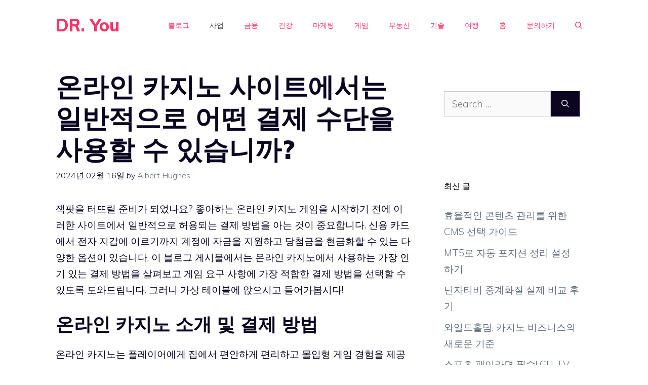

--- FILE ---
content_type: text/html; charset=UTF-8
request_url: https://manhole2014.co.kr/%EC%98%A8%EB%9D%BC%EC%9D%B8-%EC%B9%B4%EC%A7%80%EB%85%B8-%EC%82%AC%EC%9D%B4%ED%8A%B8%EC%97%90%EC%84%9C%EB%8A%94-%EC%9D%BC%EB%B0%98%EC%A0%81%EC%9C%BC%EB%A1%9C-%EC%96%B4%EB%96%A4-%EA%B2%B0%EC%A0%9C/
body_size: 17935
content:
<!DOCTYPE html>
<html lang="ko-KR">
<head>
	<meta charset="UTF-8">
	<title>온라인 카지노 사이트에서는 일반적으로 어떤 결제 수단을 사용할 수 있습니까? &#8211; DR. You</title>
<meta name='robots' content='max-image-preview:large' />
<meta name="viewport" content="width=device-width, initial-scale=1"><link href='https://fonts.gstatic.com' crossorigin rel='preconnect' />
<link href='https://fonts.googleapis.com' crossorigin rel='preconnect' />
<link rel="alternate" type="application/rss+xml" title="DR. You &raquo; 피드" href="https://manhole2014.co.kr/feed/" />
<link rel="alternate" type="application/rss+xml" title="DR. You &raquo; 댓글 피드" href="https://manhole2014.co.kr/comments/feed/" />
<link rel="alternate" title="oEmbed (JSON)" type="application/json+oembed" href="https://manhole2014.co.kr/wp-json/oembed/1.0/embed?url=https%3A%2F%2Fmanhole2014.co.kr%2F%25ec%2598%25a8%25eb%259d%25bc%25ec%259d%25b8-%25ec%25b9%25b4%25ec%25a7%2580%25eb%2585%25b8-%25ec%2582%25ac%25ec%259d%25b4%25ed%258a%25b8%25ec%2597%2590%25ec%2584%259c%25eb%258a%2594-%25ec%259d%25bc%25eb%25b0%2598%25ec%25a0%2581%25ec%259c%25bc%25eb%25a1%259c-%25ec%2596%25b4%25eb%2596%25a4-%25ea%25b2%25b0%25ec%25a0%259c%2F" />
<link rel="alternate" title="oEmbed (XML)" type="text/xml+oembed" href="https://manhole2014.co.kr/wp-json/oembed/1.0/embed?url=https%3A%2F%2Fmanhole2014.co.kr%2F%25ec%2598%25a8%25eb%259d%25bc%25ec%259d%25b8-%25ec%25b9%25b4%25ec%25a7%2580%25eb%2585%25b8-%25ec%2582%25ac%25ec%259d%25b4%25ed%258a%25b8%25ec%2597%2590%25ec%2584%259c%25eb%258a%2594-%25ec%259d%25bc%25eb%25b0%2598%25ec%25a0%2581%25ec%259c%25bc%25eb%25a1%259c-%25ec%2596%25b4%25eb%2596%25a4-%25ea%25b2%25b0%25ec%25a0%259c%2F&#038;format=xml" />
<style id='wp-img-auto-sizes-contain-inline-css'>
img:is([sizes=auto i],[sizes^="auto," i]){contain-intrinsic-size:3000px 1500px}
/*# sourceURL=wp-img-auto-sizes-contain-inline-css */
</style>
<style id='wp-emoji-styles-inline-css'>

	img.wp-smiley, img.emoji {
		display: inline !important;
		border: none !important;
		box-shadow: none !important;
		height: 1em !important;
		width: 1em !important;
		margin: 0 0.07em !important;
		vertical-align: -0.1em !important;
		background: none !important;
		padding: 0 !important;
	}
/*# sourceURL=wp-emoji-styles-inline-css */
</style>
<style id='wp-block-library-inline-css'>
:root{--wp-block-synced-color:#7a00df;--wp-block-synced-color--rgb:122,0,223;--wp-bound-block-color:var(--wp-block-synced-color);--wp-editor-canvas-background:#ddd;--wp-admin-theme-color:#007cba;--wp-admin-theme-color--rgb:0,124,186;--wp-admin-theme-color-darker-10:#006ba1;--wp-admin-theme-color-darker-10--rgb:0,107,160.5;--wp-admin-theme-color-darker-20:#005a87;--wp-admin-theme-color-darker-20--rgb:0,90,135;--wp-admin-border-width-focus:2px}@media (min-resolution:192dpi){:root{--wp-admin-border-width-focus:1.5px}}.wp-element-button{cursor:pointer}:root .has-very-light-gray-background-color{background-color:#eee}:root .has-very-dark-gray-background-color{background-color:#313131}:root .has-very-light-gray-color{color:#eee}:root .has-very-dark-gray-color{color:#313131}:root .has-vivid-green-cyan-to-vivid-cyan-blue-gradient-background{background:linear-gradient(135deg,#00d084,#0693e3)}:root .has-purple-crush-gradient-background{background:linear-gradient(135deg,#34e2e4,#4721fb 50%,#ab1dfe)}:root .has-hazy-dawn-gradient-background{background:linear-gradient(135deg,#faaca8,#dad0ec)}:root .has-subdued-olive-gradient-background{background:linear-gradient(135deg,#fafae1,#67a671)}:root .has-atomic-cream-gradient-background{background:linear-gradient(135deg,#fdd79a,#004a59)}:root .has-nightshade-gradient-background{background:linear-gradient(135deg,#330968,#31cdcf)}:root .has-midnight-gradient-background{background:linear-gradient(135deg,#020381,#2874fc)}:root{--wp--preset--font-size--normal:16px;--wp--preset--font-size--huge:42px}.has-regular-font-size{font-size:1em}.has-larger-font-size{font-size:2.625em}.has-normal-font-size{font-size:var(--wp--preset--font-size--normal)}.has-huge-font-size{font-size:var(--wp--preset--font-size--huge)}.has-text-align-center{text-align:center}.has-text-align-left{text-align:left}.has-text-align-right{text-align:right}.has-fit-text{white-space:nowrap!important}#end-resizable-editor-section{display:none}.aligncenter{clear:both}.items-justified-left{justify-content:flex-start}.items-justified-center{justify-content:center}.items-justified-right{justify-content:flex-end}.items-justified-space-between{justify-content:space-between}.screen-reader-text{border:0;clip-path:inset(50%);height:1px;margin:-1px;overflow:hidden;padding:0;position:absolute;width:1px;word-wrap:normal!important}.screen-reader-text:focus{background-color:#ddd;clip-path:none;color:#444;display:block;font-size:1em;height:auto;left:5px;line-height:normal;padding:15px 23px 14px;text-decoration:none;top:5px;width:auto;z-index:100000}html :where(.has-border-color){border-style:solid}html :where([style*=border-top-color]){border-top-style:solid}html :where([style*=border-right-color]){border-right-style:solid}html :where([style*=border-bottom-color]){border-bottom-style:solid}html :where([style*=border-left-color]){border-left-style:solid}html :where([style*=border-width]){border-style:solid}html :where([style*=border-top-width]){border-top-style:solid}html :where([style*=border-right-width]){border-right-style:solid}html :where([style*=border-bottom-width]){border-bottom-style:solid}html :where([style*=border-left-width]){border-left-style:solid}html :where(img[class*=wp-image-]){height:auto;max-width:100%}:where(figure){margin:0 0 1em}html :where(.is-position-sticky){--wp-admin--admin-bar--position-offset:var(--wp-admin--admin-bar--height,0px)}@media screen and (max-width:600px){html :where(.is-position-sticky){--wp-admin--admin-bar--position-offset:0px}}

/*# sourceURL=wp-block-library-inline-css */
</style><style id='wp-block-heading-inline-css'>
h1:where(.wp-block-heading).has-background,h2:where(.wp-block-heading).has-background,h3:where(.wp-block-heading).has-background,h4:where(.wp-block-heading).has-background,h5:where(.wp-block-heading).has-background,h6:where(.wp-block-heading).has-background{padding:1.25em 2.375em}h1.has-text-align-left[style*=writing-mode]:where([style*=vertical-lr]),h1.has-text-align-right[style*=writing-mode]:where([style*=vertical-rl]),h2.has-text-align-left[style*=writing-mode]:where([style*=vertical-lr]),h2.has-text-align-right[style*=writing-mode]:where([style*=vertical-rl]),h3.has-text-align-left[style*=writing-mode]:where([style*=vertical-lr]),h3.has-text-align-right[style*=writing-mode]:where([style*=vertical-rl]),h4.has-text-align-left[style*=writing-mode]:where([style*=vertical-lr]),h4.has-text-align-right[style*=writing-mode]:where([style*=vertical-rl]),h5.has-text-align-left[style*=writing-mode]:where([style*=vertical-lr]),h5.has-text-align-right[style*=writing-mode]:where([style*=vertical-rl]),h6.has-text-align-left[style*=writing-mode]:where([style*=vertical-lr]),h6.has-text-align-right[style*=writing-mode]:where([style*=vertical-rl]){rotate:180deg}
/*# sourceURL=https://manhole2014.co.kr/wp-includes/blocks/heading/style.min.css */
</style>
<style id='wp-block-paragraph-inline-css'>
.is-small-text{font-size:.875em}.is-regular-text{font-size:1em}.is-large-text{font-size:2.25em}.is-larger-text{font-size:3em}.has-drop-cap:not(:focus):first-letter{float:left;font-size:8.4em;font-style:normal;font-weight:100;line-height:.68;margin:.05em .1em 0 0;text-transform:uppercase}body.rtl .has-drop-cap:not(:focus):first-letter{float:none;margin-left:.1em}p.has-drop-cap.has-background{overflow:hidden}:root :where(p.has-background){padding:1.25em 2.375em}:where(p.has-text-color:not(.has-link-color)) a{color:inherit}p.has-text-align-left[style*="writing-mode:vertical-lr"],p.has-text-align-right[style*="writing-mode:vertical-rl"]{rotate:180deg}
/*# sourceURL=https://manhole2014.co.kr/wp-includes/blocks/paragraph/style.min.css */
</style>
<style id='global-styles-inline-css'>
:root{--wp--preset--aspect-ratio--square: 1;--wp--preset--aspect-ratio--4-3: 4/3;--wp--preset--aspect-ratio--3-4: 3/4;--wp--preset--aspect-ratio--3-2: 3/2;--wp--preset--aspect-ratio--2-3: 2/3;--wp--preset--aspect-ratio--16-9: 16/9;--wp--preset--aspect-ratio--9-16: 9/16;--wp--preset--color--black: #000000;--wp--preset--color--cyan-bluish-gray: #abb8c3;--wp--preset--color--white: #ffffff;--wp--preset--color--pale-pink: #f78da7;--wp--preset--color--vivid-red: #cf2e2e;--wp--preset--color--luminous-vivid-orange: #ff6900;--wp--preset--color--luminous-vivid-amber: #fcb900;--wp--preset--color--light-green-cyan: #7bdcb5;--wp--preset--color--vivid-green-cyan: #00d084;--wp--preset--color--pale-cyan-blue: #8ed1fc;--wp--preset--color--vivid-cyan-blue: #0693e3;--wp--preset--color--vivid-purple: #9b51e0;--wp--preset--color--contrast: var(--contrast);--wp--preset--color--contrast-2: var(--contrast-2);--wp--preset--color--contrast-3: var(--contrast-3);--wp--preset--color--base: var(--base);--wp--preset--color--base-2: var(--base-2);--wp--preset--color--base-3: var(--base-3);--wp--preset--color--accent: var(--accent);--wp--preset--gradient--vivid-cyan-blue-to-vivid-purple: linear-gradient(135deg,rgb(6,147,227) 0%,rgb(155,81,224) 100%);--wp--preset--gradient--light-green-cyan-to-vivid-green-cyan: linear-gradient(135deg,rgb(122,220,180) 0%,rgb(0,208,130) 100%);--wp--preset--gradient--luminous-vivid-amber-to-luminous-vivid-orange: linear-gradient(135deg,rgb(252,185,0) 0%,rgb(255,105,0) 100%);--wp--preset--gradient--luminous-vivid-orange-to-vivid-red: linear-gradient(135deg,rgb(255,105,0) 0%,rgb(207,46,46) 100%);--wp--preset--gradient--very-light-gray-to-cyan-bluish-gray: linear-gradient(135deg,rgb(238,238,238) 0%,rgb(169,184,195) 100%);--wp--preset--gradient--cool-to-warm-spectrum: linear-gradient(135deg,rgb(74,234,220) 0%,rgb(151,120,209) 20%,rgb(207,42,186) 40%,rgb(238,44,130) 60%,rgb(251,105,98) 80%,rgb(254,248,76) 100%);--wp--preset--gradient--blush-light-purple: linear-gradient(135deg,rgb(255,206,236) 0%,rgb(152,150,240) 100%);--wp--preset--gradient--blush-bordeaux: linear-gradient(135deg,rgb(254,205,165) 0%,rgb(254,45,45) 50%,rgb(107,0,62) 100%);--wp--preset--gradient--luminous-dusk: linear-gradient(135deg,rgb(255,203,112) 0%,rgb(199,81,192) 50%,rgb(65,88,208) 100%);--wp--preset--gradient--pale-ocean: linear-gradient(135deg,rgb(255,245,203) 0%,rgb(182,227,212) 50%,rgb(51,167,181) 100%);--wp--preset--gradient--electric-grass: linear-gradient(135deg,rgb(202,248,128) 0%,rgb(113,206,126) 100%);--wp--preset--gradient--midnight: linear-gradient(135deg,rgb(2,3,129) 0%,rgb(40,116,252) 100%);--wp--preset--font-size--small: 13px;--wp--preset--font-size--medium: 20px;--wp--preset--font-size--large: 36px;--wp--preset--font-size--x-large: 42px;--wp--preset--spacing--20: 0.44rem;--wp--preset--spacing--30: 0.67rem;--wp--preset--spacing--40: 1rem;--wp--preset--spacing--50: 1.5rem;--wp--preset--spacing--60: 2.25rem;--wp--preset--spacing--70: 3.38rem;--wp--preset--spacing--80: 5.06rem;--wp--preset--shadow--natural: 6px 6px 9px rgba(0, 0, 0, 0.2);--wp--preset--shadow--deep: 12px 12px 50px rgba(0, 0, 0, 0.4);--wp--preset--shadow--sharp: 6px 6px 0px rgba(0, 0, 0, 0.2);--wp--preset--shadow--outlined: 6px 6px 0px -3px rgb(255, 255, 255), 6px 6px rgb(0, 0, 0);--wp--preset--shadow--crisp: 6px 6px 0px rgb(0, 0, 0);}:where(.is-layout-flex){gap: 0.5em;}:where(.is-layout-grid){gap: 0.5em;}body .is-layout-flex{display: flex;}.is-layout-flex{flex-wrap: wrap;align-items: center;}.is-layout-flex > :is(*, div){margin: 0;}body .is-layout-grid{display: grid;}.is-layout-grid > :is(*, div){margin: 0;}:where(.wp-block-columns.is-layout-flex){gap: 2em;}:where(.wp-block-columns.is-layout-grid){gap: 2em;}:where(.wp-block-post-template.is-layout-flex){gap: 1.25em;}:where(.wp-block-post-template.is-layout-grid){gap: 1.25em;}.has-black-color{color: var(--wp--preset--color--black) !important;}.has-cyan-bluish-gray-color{color: var(--wp--preset--color--cyan-bluish-gray) !important;}.has-white-color{color: var(--wp--preset--color--white) !important;}.has-pale-pink-color{color: var(--wp--preset--color--pale-pink) !important;}.has-vivid-red-color{color: var(--wp--preset--color--vivid-red) !important;}.has-luminous-vivid-orange-color{color: var(--wp--preset--color--luminous-vivid-orange) !important;}.has-luminous-vivid-amber-color{color: var(--wp--preset--color--luminous-vivid-amber) !important;}.has-light-green-cyan-color{color: var(--wp--preset--color--light-green-cyan) !important;}.has-vivid-green-cyan-color{color: var(--wp--preset--color--vivid-green-cyan) !important;}.has-pale-cyan-blue-color{color: var(--wp--preset--color--pale-cyan-blue) !important;}.has-vivid-cyan-blue-color{color: var(--wp--preset--color--vivid-cyan-blue) !important;}.has-vivid-purple-color{color: var(--wp--preset--color--vivid-purple) !important;}.has-black-background-color{background-color: var(--wp--preset--color--black) !important;}.has-cyan-bluish-gray-background-color{background-color: var(--wp--preset--color--cyan-bluish-gray) !important;}.has-white-background-color{background-color: var(--wp--preset--color--white) !important;}.has-pale-pink-background-color{background-color: var(--wp--preset--color--pale-pink) !important;}.has-vivid-red-background-color{background-color: var(--wp--preset--color--vivid-red) !important;}.has-luminous-vivid-orange-background-color{background-color: var(--wp--preset--color--luminous-vivid-orange) !important;}.has-luminous-vivid-amber-background-color{background-color: var(--wp--preset--color--luminous-vivid-amber) !important;}.has-light-green-cyan-background-color{background-color: var(--wp--preset--color--light-green-cyan) !important;}.has-vivid-green-cyan-background-color{background-color: var(--wp--preset--color--vivid-green-cyan) !important;}.has-pale-cyan-blue-background-color{background-color: var(--wp--preset--color--pale-cyan-blue) !important;}.has-vivid-cyan-blue-background-color{background-color: var(--wp--preset--color--vivid-cyan-blue) !important;}.has-vivid-purple-background-color{background-color: var(--wp--preset--color--vivid-purple) !important;}.has-black-border-color{border-color: var(--wp--preset--color--black) !important;}.has-cyan-bluish-gray-border-color{border-color: var(--wp--preset--color--cyan-bluish-gray) !important;}.has-white-border-color{border-color: var(--wp--preset--color--white) !important;}.has-pale-pink-border-color{border-color: var(--wp--preset--color--pale-pink) !important;}.has-vivid-red-border-color{border-color: var(--wp--preset--color--vivid-red) !important;}.has-luminous-vivid-orange-border-color{border-color: var(--wp--preset--color--luminous-vivid-orange) !important;}.has-luminous-vivid-amber-border-color{border-color: var(--wp--preset--color--luminous-vivid-amber) !important;}.has-light-green-cyan-border-color{border-color: var(--wp--preset--color--light-green-cyan) !important;}.has-vivid-green-cyan-border-color{border-color: var(--wp--preset--color--vivid-green-cyan) !important;}.has-pale-cyan-blue-border-color{border-color: var(--wp--preset--color--pale-cyan-blue) !important;}.has-vivid-cyan-blue-border-color{border-color: var(--wp--preset--color--vivid-cyan-blue) !important;}.has-vivid-purple-border-color{border-color: var(--wp--preset--color--vivid-purple) !important;}.has-vivid-cyan-blue-to-vivid-purple-gradient-background{background: var(--wp--preset--gradient--vivid-cyan-blue-to-vivid-purple) !important;}.has-light-green-cyan-to-vivid-green-cyan-gradient-background{background: var(--wp--preset--gradient--light-green-cyan-to-vivid-green-cyan) !important;}.has-luminous-vivid-amber-to-luminous-vivid-orange-gradient-background{background: var(--wp--preset--gradient--luminous-vivid-amber-to-luminous-vivid-orange) !important;}.has-luminous-vivid-orange-to-vivid-red-gradient-background{background: var(--wp--preset--gradient--luminous-vivid-orange-to-vivid-red) !important;}.has-very-light-gray-to-cyan-bluish-gray-gradient-background{background: var(--wp--preset--gradient--very-light-gray-to-cyan-bluish-gray) !important;}.has-cool-to-warm-spectrum-gradient-background{background: var(--wp--preset--gradient--cool-to-warm-spectrum) !important;}.has-blush-light-purple-gradient-background{background: var(--wp--preset--gradient--blush-light-purple) !important;}.has-blush-bordeaux-gradient-background{background: var(--wp--preset--gradient--blush-bordeaux) !important;}.has-luminous-dusk-gradient-background{background: var(--wp--preset--gradient--luminous-dusk) !important;}.has-pale-ocean-gradient-background{background: var(--wp--preset--gradient--pale-ocean) !important;}.has-electric-grass-gradient-background{background: var(--wp--preset--gradient--electric-grass) !important;}.has-midnight-gradient-background{background: var(--wp--preset--gradient--midnight) !important;}.has-small-font-size{font-size: var(--wp--preset--font-size--small) !important;}.has-medium-font-size{font-size: var(--wp--preset--font-size--medium) !important;}.has-large-font-size{font-size: var(--wp--preset--font-size--large) !important;}.has-x-large-font-size{font-size: var(--wp--preset--font-size--x-large) !important;}
/*# sourceURL=global-styles-inline-css */
</style>

<style id='classic-theme-styles-inline-css'>
/*! This file is auto-generated */
.wp-block-button__link{color:#fff;background-color:#32373c;border-radius:9999px;box-shadow:none;text-decoration:none;padding:calc(.667em + 2px) calc(1.333em + 2px);font-size:1.125em}.wp-block-file__button{background:#32373c;color:#fff;text-decoration:none}
/*# sourceURL=/wp-includes/css/classic-themes.min.css */
</style>
<link rel='stylesheet' id='generate-style-css' href='https://manhole2014.co.kr/wp-content/themes/generatepress/assets/css/main.min.css?ver=3.3.0' media='all' />
<style id='generate-style-inline-css'>
body{background-color:var(--base-3);color:var(--contrast);}a{color:var(--contrast-3);}a:hover, a:focus, a:active{color:var(--accent);}.grid-container{max-width:1140px;}.wp-block-group__inner-container{max-width:1140px;margin-left:auto;margin-right:auto;}.generate-back-to-top{font-size:20px;border-radius:3px;position:fixed;bottom:30px;right:30px;line-height:40px;width:40px;text-align:center;z-index:10;transition:opacity 300ms ease-in-out;opacity:0.1;transform:translateY(1000px);}.generate-back-to-top__show{opacity:1;transform:translateY(0);}.navigation-search{position:absolute;left:-99999px;pointer-events:none;visibility:hidden;z-index:20;width:100%;top:0;transition:opacity 100ms ease-in-out;opacity:0;}.navigation-search.nav-search-active{left:0;right:0;pointer-events:auto;visibility:visible;opacity:1;}.navigation-search input[type="search"]{outline:0;border:0;vertical-align:bottom;line-height:1;opacity:0.9;width:100%;z-index:20;border-radius:0;-webkit-appearance:none;height:60px;}.navigation-search input::-ms-clear{display:none;width:0;height:0;}.navigation-search input::-ms-reveal{display:none;width:0;height:0;}.navigation-search input::-webkit-search-decoration, .navigation-search input::-webkit-search-cancel-button, .navigation-search input::-webkit-search-results-button, .navigation-search input::-webkit-search-results-decoration{display:none;}.gen-sidebar-nav .navigation-search{top:auto;bottom:0;}:root{--contrast:#0b0521;--contrast-2:#383f49;--contrast-3:#62707c;--base:#526e7c;--base-2:#f7f8f9;--base-3:#ffffff;--accent:#ff3366;}:root .has-contrast-color{color:var(--contrast);}:root .has-contrast-background-color{background-color:var(--contrast);}:root .has-contrast-2-color{color:var(--contrast-2);}:root .has-contrast-2-background-color{background-color:var(--contrast-2);}:root .has-contrast-3-color{color:var(--contrast-3);}:root .has-contrast-3-background-color{background-color:var(--contrast-3);}:root .has-base-color{color:var(--base);}:root .has-base-background-color{background-color:var(--base);}:root .has-base-2-color{color:var(--base-2);}:root .has-base-2-background-color{background-color:var(--base-2);}:root .has-base-3-color{color:var(--base-3);}:root .has-base-3-background-color{background-color:var(--base-3);}:root .has-accent-color{color:var(--accent);}:root .has-accent-background-color{background-color:var(--accent);}body, button, input, select, textarea{font-family:Muli, sans-serif;font-weight:300;font-size:19px;}body{line-height:1.7;}.main-title{font-size:34px;}.site-description{font-size:12px;}.main-navigation a, .main-navigation .menu-toggle, .main-navigation .menu-bar-items{font-weight:300;text-transform:uppercase;font-size:14px;}.widget-title{font-size:16px;}button:not(.menu-toggle),html input[type="button"],input[type="reset"],input[type="submit"],.button,.wp-block-button .wp-block-button__link{font-weight:600;}h2.entry-title{font-size:20px;line-height:1.2;}.site-info{font-size:15px;}h1{font-weight:900;font-size:52px;line-height:1.2;}h2{font-weight:800;font-size:36px;line-height:1.3;}h3{font-weight:600;font-size:28px;}h4{font-weight:600;font-size:23px;}h5{font-weight:600;font-size:20px;}h6{font-weight:600;font-size:20px;}.top-bar{background-color:#636363;color:#ffffff;}.top-bar a{color:#ffffff;}.top-bar a:hover{color:#303030;}.site-header{background-color:var(--base-3);color:var(--contrast);}.site-header a{color:var(--contrast-3);}.main-title a,.main-title a:hover{color:var(--accent);}.site-description{color:var(--contrast);}.mobile-menu-control-wrapper .menu-toggle,.mobile-menu-control-wrapper .menu-toggle:hover,.mobile-menu-control-wrapper .menu-toggle:focus,.has-inline-mobile-toggle #site-navigation.toggled{background-color:rgba(0, 0, 0, 0.02);}.main-navigation,.main-navigation ul ul{background-color:var(--base-3);}.main-navigation .main-nav ul li a, .main-navigation .menu-toggle, .main-navigation .menu-bar-items{color:var(--accent);}.main-navigation .main-nav ul li:not([class*="current-menu-"]):hover > a, .main-navigation .main-nav ul li:not([class*="current-menu-"]):focus > a, .main-navigation .main-nav ul li.sfHover:not([class*="current-menu-"]) > a, .main-navigation .menu-bar-item:hover > a, .main-navigation .menu-bar-item.sfHover > a{color:var(--contrast-3);background-color:rgba(63,63,63,0);}button.menu-toggle:hover,button.menu-toggle:focus{color:var(--accent);}.main-navigation .main-nav ul li[class*="current-menu-"] > a{color:var(--contrast-2);background-color:rgba(63,63,63,0);}.navigation-search input[type="search"],.navigation-search input[type="search"]:active, .navigation-search input[type="search"]:focus, .main-navigation .main-nav ul li.search-item.active > a, .main-navigation .menu-bar-items .search-item.active > a{color:var(--contrast-2);background-color:var(--base-3);opacity:1;}.main-navigation ul ul{background-color:var(--contrast-2);}.main-navigation .main-nav ul ul li a{color:var(--base-3);}.main-navigation .main-nav ul ul li:not([class*="current-menu-"]):hover > a,.main-navigation .main-nav ul ul li:not([class*="current-menu-"]):focus > a, .main-navigation .main-nav ul ul li.sfHover:not([class*="current-menu-"]) > a{color:var(--base-3);background-color:var(--contrast-2);}.main-navigation .main-nav ul ul li[class*="current-menu-"] > a{color:var(--contrast-3);background-color:var(--contrast-2);}.separate-containers .inside-article, .separate-containers .comments-area, .separate-containers .page-header, .one-container .container, .separate-containers .paging-navigation, .inside-page-header{background-color:var(--base-3);}.inside-article a,.paging-navigation a,.comments-area a,.page-header a{color:var(--contrast);}.entry-title a{color:var(--contrast);}.entry-title a:hover{color:var(--contrast);}.entry-meta{color:var(--contrast);}.entry-meta a{color:var(--contrast-3);}.entry-meta a:hover{color:var(--accent);}h2{color:var(--contrast);}.sidebar .widget{background-color:#ffffff;}.sidebar .widget .widget-title{color:#000000;}.footer-widgets{color:var(--base-3);background-color:var(--accent);}.footer-widgets a{color:var(--base-3);}.footer-widgets .widget-title{color:var(--base-3);}.site-info{color:var(--base-3);background-color:var(--contrast);}.site-info a{color:var(--base-3);}.site-info a:hover{color:var(--contrast-3);}.footer-bar .widget_nav_menu .current-menu-item a{color:var(--contrast-3);}input[type="text"],input[type="email"],input[type="url"],input[type="password"],input[type="search"],input[type="tel"],input[type="number"],textarea,select{color:#666666;background-color:#fafafa;border-color:#cccccc;}input[type="text"]:focus,input[type="email"]:focus,input[type="url"]:focus,input[type="password"]:focus,input[type="search"]:focus,input[type="tel"]:focus,input[type="number"]:focus,textarea:focus,select:focus{color:#666666;background-color:#ffffff;border-color:#bfbfbf;}button,html input[type="button"],input[type="reset"],input[type="submit"],a.button,a.wp-block-button__link:not(.has-background){color:var(--base-3);background-color:var(--contrast);}button:hover,html input[type="button"]:hover,input[type="reset"]:hover,input[type="submit"]:hover,a.button:hover,button:focus,html input[type="button"]:focus,input[type="reset"]:focus,input[type="submit"]:focus,a.button:focus,a.wp-block-button__link:not(.has-background):active,a.wp-block-button__link:not(.has-background):focus,a.wp-block-button__link:not(.has-background):hover{color:var(--base-3);background-color:var(--contrast-3);}a.generate-back-to-top{background-color:rgba( 0,0,0,0.4 );color:#ffffff;}a.generate-back-to-top:hover,a.generate-back-to-top:focus{background-color:rgba( 0,0,0,0.6 );color:#ffffff;}:root{--gp-search-modal-bg-color:var(--base-3);--gp-search-modal-text-color:var(--contrast);--gp-search-modal-overlay-bg-color:rgba(0,0,0,0.2);}@media (max-width: 768px){.main-navigation .menu-bar-item:hover > a, .main-navigation .menu-bar-item.sfHover > a{background:none;color:var(--accent);}}.nav-below-header .main-navigation .inside-navigation.grid-container, .nav-above-header .main-navigation .inside-navigation.grid-container{padding:0px 20px 0px 20px;}.site-main .wp-block-group__inner-container{padding:40px;}.separate-containers .paging-navigation{padding-top:20px;padding-bottom:20px;}.entry-content .alignwide, body:not(.no-sidebar) .entry-content .alignfull{margin-left:-40px;width:calc(100% + 80px);max-width:calc(100% + 80px);}.sidebar .widget, .page-header, .widget-area .main-navigation, .site-main > *{margin-bottom:60px;}.separate-containers .site-main{margin:60px;}.both-right .inside-left-sidebar,.both-left .inside-left-sidebar{margin-right:30px;}.both-right .inside-right-sidebar,.both-left .inside-right-sidebar{margin-left:30px;}.separate-containers .featured-image{margin-top:60px;}.separate-containers .inside-right-sidebar, .separate-containers .inside-left-sidebar{margin-top:60px;margin-bottom:60px;}.rtl .menu-item-has-children .dropdown-menu-toggle{padding-left:20px;}.rtl .main-navigation .main-nav ul li.menu-item-has-children > a{padding-right:20px;}.widget-area .widget{padding:40px 25px 25px 25px;}.footer-widgets-container{padding:60px 40px 60px 40px;}.inside-site-info{padding:20px;}@media (max-width:768px){.separate-containers .inside-article, .separate-containers .comments-area, .separate-containers .page-header, .separate-containers .paging-navigation, .one-container .site-content, .inside-page-header{padding:50px 25px 50px 25px;}.site-main .wp-block-group__inner-container{padding:50px 25px 50px 25px;}.inside-header{padding-right:25px;padding-left:25px;}.footer-widgets-container{padding-right:25px;padding-left:25px;}.inside-site-info{padding-right:10px;padding-left:10px;}.entry-content .alignwide, body:not(.no-sidebar) .entry-content .alignfull{margin-left:-25px;width:calc(100% + 50px);max-width:calc(100% + 50px);}.one-container .site-main .paging-navigation{margin-bottom:60px;}}/* End cached CSS */.is-right-sidebar{width:30%;}.is-left-sidebar{width:30%;}.site-content .content-area{width:70%;}@media (max-width:768px){.main-navigation .menu-toggle,.sidebar-nav-mobile:not(#sticky-placeholder){display:block;}.main-navigation ul,.gen-sidebar-nav,.main-navigation:not(.slideout-navigation):not(.toggled) .main-nav > ul,.has-inline-mobile-toggle #site-navigation .inside-navigation > *:not(.navigation-search):not(.main-nav){display:none;}.nav-align-right .inside-navigation,.nav-align-center .inside-navigation{justify-content:space-between;}.has-inline-mobile-toggle .mobile-menu-control-wrapper{display:flex;flex-wrap:wrap;}.has-inline-mobile-toggle .inside-header{flex-direction:row;text-align:left;flex-wrap:wrap;}.has-inline-mobile-toggle .header-widget,.has-inline-mobile-toggle #site-navigation{flex-basis:100%;}.nav-float-left .has-inline-mobile-toggle #site-navigation{order:10;}}
/*# sourceURL=generate-style-inline-css */
</style>
<link rel='stylesheet' id='generate-google-fonts-css' href='https://fonts.googleapis.com/css?family=Muli%3A300%2C300italic%2Cregular%2C600%2C600italic%2C800%2C800italic%2C900&#038;display=auto&#038;ver=3.3.0' media='all' />
<link rel="https://api.w.org/" href="https://manhole2014.co.kr/wp-json/" /><link rel="alternate" title="JSON" type="application/json" href="https://manhole2014.co.kr/wp-json/wp/v2/posts/81" /><link rel="EditURI" type="application/rsd+xml" title="RSD" href="https://manhole2014.co.kr/xmlrpc.php?rsd" />
<meta name="generator" content="WordPress 6.9" />
<link rel="canonical" href="https://manhole2014.co.kr/%ec%98%a8%eb%9d%bc%ec%9d%b8-%ec%b9%b4%ec%a7%80%eb%85%b8-%ec%82%ac%ec%9d%b4%ed%8a%b8%ec%97%90%ec%84%9c%eb%8a%94-%ec%9d%bc%eb%b0%98%ec%a0%81%ec%9c%bc%eb%a1%9c-%ec%96%b4%eb%96%a4-%ea%b2%b0%ec%a0%9c/" />
<link rel='shortlink' href='https://manhole2014.co.kr/?p=81' />
<style>.recentcomments a{display:inline !important;padding:0 !important;margin:0 !important;}</style>		<style id="wp-custom-css">
			/* GeneratePress Site CSS */ /* Volume Remastered CSS */

/* Featured post in blog */
.featured-column.grid-100 {
	width: 100%;
}

.featured-column.grid-100:not(.has-post-thumbnail) .gb-grid-wrapper > .gb-grid-column:first-child {
	display: none;
}

/* Custom Post Navigation remove empty classes */
.featured-navigation .gb-grid-column:empty {
    flex: 0 1;
}

@media(min-width: 769px) {
    .featured-navigation .gb-grid-column:not(:empty) {
        flex: 1 0;
    }
}


/* Single Post Hero image responsive controls */
@media(max-width: 1024px) and (min-width: 769px) {
    .page-hero-block:before {
        background-size: cover;
    }
    .featured-column,
    .featured-column img.wp-post-image {
        width: 100% !important;
    }
}

@media(max-width: 768px) {
    .page-hero-block:before {
        background: none;
    }
}

/* Post Archives - force post meta to vertically align bottom */
.generate-columns-container .post>.gb-container,
.generate-columns-container .post>.gb-container>.gb-inside-container,
.post-summary>.gb-inside-container {
    display: flex;
    flex-direction: column;
    height: 100%;
}

.post-summary {
    flex: 1;
}

.post-summary>.gb-inside-container>*:last-child {
    margin-top: auto;
}
/* Add border radius to post archive images */
.generate-columns-container .dynamic-featured-image {
    border-radius: 4px;
} /* End GeneratePress Site CSS */		</style>
		</head>

<body class="wp-singular post-template-default single single-post postid-81 single-format-standard wp-embed-responsive wp-theme-generatepress right-sidebar nav-float-right one-container nav-search-enabled header-aligned-left dropdown-hover" itemtype="https://schema.org/Blog" itemscope>
	<a class="screen-reader-text skip-link" href="#content" title="Skip to content">Skip to content</a>		<header class="site-header has-inline-mobile-toggle" id="masthead" aria-label="Site"  itemtype="https://schema.org/WPHeader" itemscope>
			<div class="inside-header grid-container">
				<div class="site-branding">
						<p class="main-title" itemprop="headline">
					<a href="https://manhole2014.co.kr/" rel="home">
						DR. You
					</a>
				</p>
						
					</div>	<nav class="main-navigation mobile-menu-control-wrapper" id="mobile-menu-control-wrapper" aria-label="Mobile Toggle">
		<div class="menu-bar-items"><span class="menu-bar-item search-item"><a aria-label="Open Search Bar" href="#"><span class="gp-icon icon-search"><svg viewBox="0 0 512 512" aria-hidden="true" xmlns="http://www.w3.org/2000/svg" width="1em" height="1em"><path fill-rule="evenodd" clip-rule="evenodd" d="M208 48c-88.366 0-160 71.634-160 160s71.634 160 160 160 160-71.634 160-160S296.366 48 208 48zM0 208C0 93.125 93.125 0 208 0s208 93.125 208 208c0 48.741-16.765 93.566-44.843 129.024l133.826 134.018c9.366 9.379 9.355 24.575-.025 33.941-9.379 9.366-24.575 9.355-33.941-.025L337.238 370.987C301.747 399.167 256.839 416 208 416 93.125 416 0 322.875 0 208z" /></svg><svg viewBox="0 0 512 512" aria-hidden="true" xmlns="http://www.w3.org/2000/svg" width="1em" height="1em"><path d="M71.029 71.029c9.373-9.372 24.569-9.372 33.942 0L256 222.059l151.029-151.03c9.373-9.372 24.569-9.372 33.942 0 9.372 9.373 9.372 24.569 0 33.942L289.941 256l151.03 151.029c9.372 9.373 9.372 24.569 0 33.942-9.373 9.372-24.569 9.372-33.942 0L256 289.941l-151.029 151.03c-9.373 9.372-24.569 9.372-33.942 0-9.372-9.373-9.372-24.569 0-33.942L222.059 256 71.029 104.971c-9.372-9.373-9.372-24.569 0-33.942z" /></svg></span></a></span></div>		<button data-nav="site-navigation" class="menu-toggle" aria-controls="primary-menu" aria-expanded="false">
			<span class="gp-icon icon-menu-bars"><svg viewBox="0 0 512 512" aria-hidden="true" xmlns="http://www.w3.org/2000/svg" width="1em" height="1em"><path d="M0 96c0-13.255 10.745-24 24-24h464c13.255 0 24 10.745 24 24s-10.745 24-24 24H24c-13.255 0-24-10.745-24-24zm0 160c0-13.255 10.745-24 24-24h464c13.255 0 24 10.745 24 24s-10.745 24-24 24H24c-13.255 0-24-10.745-24-24zm0 160c0-13.255 10.745-24 24-24h464c13.255 0 24 10.745 24 24s-10.745 24-24 24H24c-13.255 0-24-10.745-24-24z" /></svg><svg viewBox="0 0 512 512" aria-hidden="true" xmlns="http://www.w3.org/2000/svg" width="1em" height="1em"><path d="M71.029 71.029c9.373-9.372 24.569-9.372 33.942 0L256 222.059l151.029-151.03c9.373-9.372 24.569-9.372 33.942 0 9.372 9.373 9.372 24.569 0 33.942L289.941 256l151.03 151.029c9.372 9.373 9.372 24.569 0 33.942-9.373 9.372-24.569 9.372-33.942 0L256 289.941l-151.029 151.03c-9.373 9.372-24.569 9.372-33.942 0-9.372-9.373-9.372-24.569 0-33.942L222.059 256 71.029 104.971c-9.372-9.373-9.372-24.569 0-33.942z" /></svg></span><span class="screen-reader-text">Menu</span>		</button>
	</nav>
			<nav class="main-navigation nav-align-center has-menu-bar-items sub-menu-right" id="site-navigation" aria-label="Primary"  itemtype="https://schema.org/SiteNavigationElement" itemscope>
			<div class="inside-navigation grid-container">
				<form method="get" class="search-form navigation-search" action="https://manhole2014.co.kr/">
					<input type="search" class="search-field" value="" name="s" title="Search" />
				</form>				<button class="menu-toggle" aria-controls="primary-menu" aria-expanded="false">
					<span class="gp-icon icon-menu-bars"><svg viewBox="0 0 512 512" aria-hidden="true" xmlns="http://www.w3.org/2000/svg" width="1em" height="1em"><path d="M0 96c0-13.255 10.745-24 24-24h464c13.255 0 24 10.745 24 24s-10.745 24-24 24H24c-13.255 0-24-10.745-24-24zm0 160c0-13.255 10.745-24 24-24h464c13.255 0 24 10.745 24 24s-10.745 24-24 24H24c-13.255 0-24-10.745-24-24zm0 160c0-13.255 10.745-24 24-24h464c13.255 0 24 10.745 24 24s-10.745 24-24 24H24c-13.255 0-24-10.745-24-24z" /></svg><svg viewBox="0 0 512 512" aria-hidden="true" xmlns="http://www.w3.org/2000/svg" width="1em" height="1em"><path d="M71.029 71.029c9.373-9.372 24.569-9.372 33.942 0L256 222.059l151.029-151.03c9.373-9.372 24.569-9.372 33.942 0 9.372 9.373 9.372 24.569 0 33.942L289.941 256l151.03 151.029c9.372 9.373 9.372 24.569 0 33.942-9.373 9.372-24.569 9.372-33.942 0L256 289.941l-151.029 151.03c-9.373 9.372-24.569 9.372-33.942 0-9.372-9.373-9.372-24.569 0-33.942L222.059 256 71.029 104.971c-9.372-9.373-9.372-24.569 0-33.942z" /></svg></span><span class="mobile-menu">Menu</span>				</button>
				<div id="primary-menu" class="main-nav"><ul id="menu-main" class=" menu sf-menu"><li id="menu-item-17" class="menu-item menu-item-type-post_type menu-item-object-page current_page_parent menu-item-17"><a href="https://manhole2014.co.kr/blog/">블로그</a></li>
<li id="menu-item-19" class="menu-item menu-item-type-taxonomy menu-item-object-category current-post-ancestor current-menu-parent current-post-parent menu-item-19"><a href="https://manhole2014.co.kr/category/business/">사업</a></li>
<li id="menu-item-21" class="menu-item menu-item-type-taxonomy menu-item-object-category menu-item-21"><a href="https://manhole2014.co.kr/category/finance/">금융</a></li>
<li id="menu-item-22" class="menu-item menu-item-type-taxonomy menu-item-object-category menu-item-22"><a href="https://manhole2014.co.kr/category/health/">건강</a></li>
<li id="menu-item-23" class="menu-item menu-item-type-taxonomy menu-item-object-category menu-item-23"><a href="https://manhole2014.co.kr/category/marketing/">마케팅</a></li>
<li id="menu-item-24" class="menu-item menu-item-type-taxonomy menu-item-object-category menu-item-24"><a href="https://manhole2014.co.kr/category/games/">게임</a></li>
<li id="menu-item-26" class="menu-item menu-item-type-taxonomy menu-item-object-category menu-item-26"><a href="https://manhole2014.co.kr/category/property/">부동산</a></li>
<li id="menu-item-27" class="menu-item menu-item-type-taxonomy menu-item-object-category menu-item-27"><a href="https://manhole2014.co.kr/category/technology/">기술</a></li>
<li id="menu-item-28" class="menu-item menu-item-type-taxonomy menu-item-object-category menu-item-28"><a href="https://manhole2014.co.kr/category/travel/">여행</a></li>
<li id="menu-item-54" class="menu-item menu-item-type-post_type menu-item-object-page menu-item-home menu-item-54"><a href="https://manhole2014.co.kr/">홈</a></li>
<li id="menu-item-11" class="menu-item menu-item-type-post_type menu-item-object-page menu-item-11"><a href="https://manhole2014.co.kr/contact/">문의하기</a></li>
</ul></div><div class="menu-bar-items"><span class="menu-bar-item search-item"><a aria-label="Open Search Bar" href="#"><span class="gp-icon icon-search"><svg viewBox="0 0 512 512" aria-hidden="true" xmlns="http://www.w3.org/2000/svg" width="1em" height="1em"><path fill-rule="evenodd" clip-rule="evenodd" d="M208 48c-88.366 0-160 71.634-160 160s71.634 160 160 160 160-71.634 160-160S296.366 48 208 48zM0 208C0 93.125 93.125 0 208 0s208 93.125 208 208c0 48.741-16.765 93.566-44.843 129.024l133.826 134.018c9.366 9.379 9.355 24.575-.025 33.941-9.379 9.366-24.575 9.355-33.941-.025L337.238 370.987C301.747 399.167 256.839 416 208 416 93.125 416 0 322.875 0 208z" /></svg><svg viewBox="0 0 512 512" aria-hidden="true" xmlns="http://www.w3.org/2000/svg" width="1em" height="1em"><path d="M71.029 71.029c9.373-9.372 24.569-9.372 33.942 0L256 222.059l151.029-151.03c9.373-9.372 24.569-9.372 33.942 0 9.372 9.373 9.372 24.569 0 33.942L289.941 256l151.03 151.029c9.372 9.373 9.372 24.569 0 33.942-9.373 9.372-24.569 9.372-33.942 0L256 289.941l-151.029 151.03c-9.373 9.372-24.569 9.372-33.942 0-9.372-9.373-9.372-24.569 0-33.942L222.059 256 71.029 104.971c-9.372-9.373-9.372-24.569 0-33.942z" /></svg></span></a></span></div>			</div>
		</nav>
					</div>
		</header>
		
	<div class="site grid-container container hfeed" id="page">
				<div class="site-content" id="content">
			
	<div class="content-area" id="primary">
		<main class="site-main" id="main">
			
<article id="post-81" class="post-81 post type-post status-publish format-standard hentry category-business" itemtype="https://schema.org/CreativeWork" itemscope>
	<div class="inside-article">
					<header class="entry-header" aria-label="Content">
				<h1 class="entry-title" itemprop="headline">온라인 카지노 사이트에서는 일반적으로 어떤 결제 수단을 사용할 수 있습니까?</h1>		<div class="entry-meta">
			<span class="posted-on"><time class="updated" datetime="2024-02-22T12:01:20+09:00" itemprop="dateModified">2024년 02월 22일</time><time class="entry-date published" datetime="2024-02-16T08:20:00+09:00" itemprop="datePublished">2024년 02월 16일</time></span> <span class="byline">by <span class="author vcard" itemprop="author" itemtype="https://schema.org/Person" itemscope><a class="url fn n" href="https://manhole2014.co.kr/author/alberthughes/" title="View all posts by Albert Hughes" rel="author" itemprop="url"><span class="author-name" itemprop="name">Albert Hughes</span></a></span></span> 		</div>
					</header>
			
		<div class="entry-content" itemprop="text">
			
<p>잭팟을 터뜨릴 준비가 되었나요? 좋아하는 온라인 카지노 게임을 시작하기 전에 이러한 사이트에서 일반적으로 허용되는 결제 방법을 아는 것이 중요합니다. 신용 카드에서 전자 지갑에 이르기까지 계정에 자금을 지원하고 당첨금을 현금화할 수 있는 다양한 옵션이 있습니다. 이 블로그 게시물에서는 온라인 카지노에서 사용하는 가장 인기 있는 결제 방법을 살펴보고 게임 요구 사항에 가장 적합한 결제 방법을 선택할 수 있도록 도와드립니다. 그러니 가상 테이블에 앉으시고 들어가봅시다!</p>



<h2 class="wp-block-heading">온라인 카지노 소개 및 결제 방법</h2>



<p>온라인 카지노는 플레이어에게 집에서 편안하게 편리하고 몰입형 게임 경험을 제공함으로써 도박 산업에 혁명을 일으켰습니다. 다양한 결제 수단을 사용할 수 있어 플레이어는 번거롭지 않고 좋아하는 게임을 즐길 수 있도록 자금을 쉽게 입출금할 수 있습니다.<br><br>신용카드, 은행 송금과 같은 전통적인 옵션부터 전자 지갑, 암호화폐와 같은 보다 현대적인 대안에 이르기까지 온라인 카지노는 플레이어가 선택할 수 있는 다양한 옵션을 제공합니다. 각 지불 방법에는 고유한 장단점이 있으므로 플레이어가 필요에 가장 적합한 옵션을 고려하는 것이 중요합니다.<br><br>신용 카드를 사용하는 보안을 선호하든 암호화폐에서 제공하는 익명성을 선호하든 상관없이 귀하에게 적합한 결제 방법이 있습니다. 온라인 카지노에서 사용할 수 있는 다양한 옵션을 이해함으로써 플레이어는 온라인 게임이 제공하는 모든 흥미를 즐기면서 자금을 관리하는 데 있어 정보에 입각한 결정을 내릴 수 있습니다.</p>



<h2 class="wp-block-heading">온라인 카지노 사이트에서 일반적으로 사용되는 결제 방법:</h2>



<p>온라인 카지노 사이트의 경우 플레이어의 요구와 선호도에 따라 일반적으로 사용되는 다양한 결제 방법이 있습니다. 인기 있는 옵션 중 하나는 Visa 또는 Mastercard와 같은 신용 및 직불 카드로 입출금에 대한 편의성과 보안을 제공합니다. PayPal이나 Skrill과 같은 전자 지갑도 널리 받아들여지고 있어 민감한 금융 정보에 대한 추가 암호화 계층을 제공합니다. 은행 이체는 은행 계좌에서 카지노 계좌로 자금을 쉽게 이체할 수 있는 직접적인 방법을 제공합니다. Paysafecard와 같은 선불 카드는 익명성을 제공하고 지출 한도를 통제합니다. 비트코인과 같은 암호화폐는 탈중앙화된 성격과 빠른 거래로 인해 온라인 도박 세계에서 지속적으로 인기를 얻고 있습니다. 궁극적으로 다양한 지불 옵션을 사용하면 플레이어는 온라인 카지노 사이트에서 좋아하는 게임을 즐길 때 필요에 가장 적합한 방법을 선택할 수 있습니다.</p>



<h2 class="wp-block-heading">&#8211; 신용카드 및 직불카드</h2>



<p>신용카드와 직불카드는 온라인 카지노 거래의 핵심입니다. 계정에 자금을 지원하는 빠르고 쉬운 방법을 제공하여 좋아하는 게임을 즉시 시작할 수 있습니다. 몇 번의 클릭만으로 신뢰할 수 있는 카드를 사용하여 안전한 입출금을 할 수 있습니다.<br><br>그러나 신용카드와 직불카드는 편리할 뿐만 아니라 카지노 플레이어에게 추가적인 혜택을 제공합니다. 많은 온라인 카지노에서는 카드를 사용하여 자금을 예치하는 사람들에게 특별 프로모션과 보너스를 제공하여 더 많은 비용을 지불할 수 있습니다. 또한 대부분의 주요 카드 회사는 사기에 대한 추가 보호 기능을 제공하여 온라인으로 거래할 때 안심할 수 있습니다.<br><br>그래서 당신이 노련한 프로이든 온라인 도박 세계를 처음 접하는 사람이든 신용카드와 직불카드를 사용하는 것은 카지노 계정에 자금을 지원하는 데 있어 안전한 선택입니다. 사용 편의성, 보안 기능 및 보너스 특전을 통해 이러한 결제 방법은 게임 경험을 향상시킬 수 있습니다.</p>



<h2 class="wp-block-heading">&#8211; 전자지갑(페이팔, 스크릴, 네텔러)</h2>



<p>전자 지갑은 편리함과 보안 기능으로 인해 온라인 카지노 플레이어에게 인기 있는 선택이 되었습니다. PayPal, Skrill 및 Neteller는 온라인 카지노 사이트에서 가장 일반적으로 사용되는 전자 지갑 중 하나입니다.<br><br>전자지갑을 이용하면 민감한 금융정보를 카지노 사이트에 직접 입력할 필요 없이 빠르고 쉽게 자금 입출금이 가능합니다. 이 추가된 보안 레이어는 좋아하는 게임을 즐기면서 개인 데이터를 보호하려는 플레이어에게 마음의 평화를 제공합니다.<br><br>또한, 전자 지갑은 종종 이 지불 방법을 선택한 사용자에게 특별 보너스나 프로모션을 제공하여 플레이어가 거래에 사용할 수 있는 인센티브를 제공합니다.<br><br>전반적으로 전자 지갑은 빠르고 안전하며 편리한 자금 관리 방법을 찾는 온라인 카지노 애호가들에게 원활한 결제 경험을 제공합니다. 페이팔, 스크릴, 네텔러와 같은 다양한 옵션을 사용할 수 있으므로 플레이어는 자신의 필요와 선호도에 가장 적합한 옵션을 선택할 수 있습니다.</p>



<h2 class="wp-block-heading">&#8211; 은행 송금</h2>



<p>온라인 카지노 <a href="https://topkit.com/">먹튀사이트 모음</a>의 경우 은행 송금은 많은 사람들이 수락하는 인기 있는 결제 방법입니다. 이 옵션을 사용하면 플레이어는 은행 계좌에서 카지노 계좌로 자금을 쉽게 안전하게 이체할 수 있습니다. 은행 이체는 전자 지갑이나 신용 카드 사용이 불편할 수 있는 사람들에게 안정감과 신뢰성을 제공합니다.<br><br>은행 송금은 다른 지불 방법에 비해 시간이 오래 걸릴 수 있지만, 제한 없이 더 큰 예금을 하고 싶어하는 높은 롤러가 선호하는 경우가 많습니다. 또한 일부 플레이어는 신용 카드 정보와 같은 개인 정보를 공유할 필요가 없기 때문에 이 방법을 사용하는 데 따른 익명성을 높이 평가합니다.<br><br>전반적으로, 은행 송금은 플레이어들이 온라인 카지노 사이트에서 그들의 계좌에 자금을 대는 편리하고 안전한 방법을 제공합니다. 전통적인 접근 방식을 원하든 직접 거래와 함께 제공되는 마음의 평화를 원하든 은행 송금은 온라인 도박 세계에서 신뢰할 수 있는 선택으로 남아 있습니다.</p>



<h2 class="wp-block-heading">&#8211; 암호화폐(비트코인, 이더리움)</h2>



<p>빠르게 진행되는 온라인 카지노 세계에서 비트코인과 이더리움과 같은 암호화폐는 빠르게 대중적인 결제 수단이 되고 있습니다. 분산된 특성과 안전한 암호화를 통해 이러한 디지털 통화는 플레이어에게 기존 결제 방식과는 비교할 수 없는 수준의 익명성과 편의성을 제공합니다.<br><br>암호화폐의 원조인 비트코인은 낮은 수수료로 신속한 거래가 가능하여 온라인 도박에 이상적인 선택입니다. 반면 이더리움은 카지노 산업에서 결제가 처리되는 방식을 혁신할 수 있는 스마트 계약 기능을 제공합니다.<br><br>더 많은 온라인 카지노가 암호화폐를 결제 수단으로 받아들이기 시작하면서 플레이어는 계정 자금 조달과 관련하여 훨씬 더 많은 선택권을 갖게 될 것입니다. 숙련된 도박꾼이든 온라인 카지노의 세계에 발을 담그고 있든 암호화폐가 제공하는 가능성을 탐색하면 좋아하는 게임을 경험하는 완전히 새로운 방식으로 이어질 수 있습니다.</p>



<h2 class="wp-block-heading">결제방법별 장단점</h2>



<p>온라인 카지노 사이트의 경우 플레이어가 마음대로 결제할 수 있는 방법이 다양합니다. 각각의 방법에는 장단점이 있기 때문에 플레이어가 자신의 필요에 가장 적합한 방법을 선택하는 것이 중요합니다.<br><br>신용/직불카드는 널리 받아들여지고 편리함을 제공하지만, 수수료가 높거나 은행 업무 제한으로 인해 거래가 감소할 수 있습니다. 페이팔과 같은 전자 지갑은 추가된 보안과 더 빠른 인출을 제공하지만 모든 카지노가 이를 받아들이지는 않습니다.<br><br>은행 송금은 신뢰할 수 있고 안전하지만 느릴 수 있고 종종 막대한 수수료가 발생합니다. 암호화폐는 익명성과 빠른 거래를 제공하지만 가치는 변동성이 있을 수 있습니다.<br><br>선불 카드는 예산 통제와 개인 정보 보호를 가능하게 하는 반면, 모바일 결제는 휴대폰을 몇 번 탭하는 것만으로 간편함을 제공합니다.<br><br>궁극적으로 지불 방법의 선택은 속도, 보안, 수수료, 접근성 및 편의성과 같은 개인의 선호도에 달려 있습니다. 온라인 게임 경험에 자금을 지원하는 방법을 결정하기 전에 우선 순위를 신중하게 고려하십시오.</p>



<h2 class="wp-block-heading">귀하에게 적합한 지불 방법을 선택하는 방법은 무엇입니까?</h2>



<p>온라인 카지노 거래에 적합한 결제 방법을 선택할 때 고려해야 할 몇 가지 핵심 요소가 있습니다. 무엇보다도 편리함에 대해 생각해보고 싶을 것입니다. 어떤 사람들은 신용카드나 직불카드를 쉽게 사용하는 것을 선호하는 반면, 다른 사람들은 보안을 강화하기 위해 페이팔이나 스크릴과 같은 전자 지갑을 선택할 수 있습니다.<br><br>고려해야 할 또 다른 중요한 요소는 속도입니다. 입출금이 빠르게 처리되기를 원한다면 즉시 거래를 제공하는 결제 방법을 선택할 수 있습니다. 반면에 은행 송금은 청산하는 데 며칠이 걸릴 수 있습니다.<br><br>온라인 결제에서도 보안이 최우선 관심사입니다. 어떤 지불 방법을 선택하든 중요한 정보를 보호하기 위한 강력한 보안 조치가 있는지 확인하십시오.<br><br>궁극적으로, 귀하에게 적합한 지불 방법은 귀하의 개별 요구와 선호도에 따라 달라질 것입니다. 자신에게 가장 적합한 결정을 내리기 전에 각 옵션의 장단점을 따져보는 시간을 가지십시오.</p>



<h2 class="wp-block-heading">온라인 카지노 결제에 대한 안전 및 보안 조치</h2>



<p>온라인 카지노 사이트에서 결제할 때는 안전과 보안이 플레이어의 최우선 순위가 되어야 합니다. 사이버 위협과 해킹이 증가함에 따라 개인 및 금융 정보가 항상 보호되도록 하는 것이 중요합니다.<br><br>평판이 좋은 온라인 카지노에서 사용하는 가장 일반적인 안전 조치 중 하나는 암호화 기술입니다. 이렇게 하면 장치와 카지노 서버 사이에 전송되는 모든 중요한 데이터가 안전하게 암호화되어 해커가 가로채거나 액세스하기가 매우 어렵습니다.<br><br>추가적으로, 많은 온라인 카지노들은 출금을 허용하기 전에 신분 확인을 요구합니다. 이 추가 단계는 사기를 방지하는 데 도움이 되며 정당한 계정 소유자만 자금에 액세스할 수 있습니다.<br><br>이중 인증 또는 트랜잭션 모니터링과 같은 보안 기능이 내장된 결제 수단을 선택함으로써 플레이어는 무단 액세스로부터 계정을 더욱 보호할 수 있습니다. 궁극적으로 온라인 카지노 결제 시 안전과 보안을 우선시하면 플레이어가 걱정 없는 게임 경험을 즐길 수 있습니다.</p>



<h2 class="wp-block-heading">온라인으로 자금을 관리하는 팁</h2>



<p>온라인 카지노 사이트에서 자금을 관리하는 것은 까다로울 수 있지만 올바른 팁과 전략을 사용하면 온라인 도박의 모든 흥분을 즐기면서 자금을 통제할 수 있습니다.<br><br>한 가지 중요한 팁은 게임을 시작하기 전에 예산을 설정하는 것입니다. 얼마나 많은 돈을 쓸 의향이 있는지 결정하고 그 한도를 지키세요. 게임의 짜릿함에 휘말려 과소비하기 쉬우므로 명확한 예산을 염두에 두면 나중에 재정적 후회를 방지하는 데 도움이 될 수 있습니다.<br><br>또 다른 핵심 팁은 승패를 추적하는 것입니다. 사용 습관을 모니터링하여 돈이 어디로 가는지 확인하고 그에 따라 조정할 수 있습니다. 이렇게 하면 예산 내에서 유지하고 손실을 쫓지 않도록 할 수 있습니다.<br><br>마지막으로, 온라인 카지노에서 자금을 입출금할 때는 항상 안전한 결제 수단을 사용하는 것이 좋습니다. 금융 정보를 보호하기 위한 강력한 보안 조치를 제공하는 신용 카드 또는 전자 지갑과 같은 평판이 좋은 결제 옵션을 찾으십시오.<br><br>온라인 카지노 사이트에서 자금 관리를 위한 이 팁들을 따라하면, 돈을 깰 걱정 없이 도박의 재미를 모두 느낄 수 있습니다.</p>



<h2 class="wp-block-heading">결론</h2>



<p>우리가 조사한 바와 같이 온라인 카지노 사이트는 플레이어의 다양한 요구를 충족시키기 위해 다양한 지불 방법을 제공합니다. 신용 및 직불 카드와 같은 전통적인 옵션에서 현대식 전자 지갑 및 암호화폐에 이르기까지 게임 경험에 자금을 지원하는 방법은 부족하지 않습니다.<br><br>일부 플레이어는 예금을 위해 비자 또는 마스터 카드를 사용하는 편리함을 선호할 수 있지만 다른 플레이어는 비트코인과 같은 암호화폐를 사용하는 데 따른 익명성과 보안을 높이 평가할 수 있습니다. 페이팔과 스크릴과 같은 전자 지갑도 민감한 금융 정보를 공유하지 않고 자금을 관리할 수 있는 빠르고 쉬운 방법을 제공합니다.<br><br>궁극적으로 가장 좋은 지불 방법은 개인의 선호도와 우선 순위에 따라 달라집니다. 속도, 보안 또는 개인 정보 중 어느 것을 우선시하든 필요에 맞는 지불 옵션을 선택하는 것이 중요합니다.<br><br>다음에 온라인 카지노에 베팅할 준비가 되었을 때, 사용 가능한 다양한 지불 방법을 탐색하고 자신에게 가장 적합한 지불 방법을 찾는 시간을 가지십시오. 즐거운 게임 되세요!</p>
		</div>

				<footer class="entry-meta" aria-label="Entry meta">
			<span class="cat-links"><span class="gp-icon icon-categories"><svg viewBox="0 0 512 512" aria-hidden="true" xmlns="http://www.w3.org/2000/svg" width="1em" height="1em"><path d="M0 112c0-26.51 21.49-48 48-48h110.014a48 48 0 0143.592 27.907l12.349 26.791A16 16 0 00228.486 128H464c26.51 0 48 21.49 48 48v224c0 26.51-21.49 48-48 48H48c-26.51 0-48-21.49-48-48V112z" /></svg></span><span class="screen-reader-text">Categories </span><a href="https://manhole2014.co.kr/category/business/" rel="category tag">사업</a></span> 		<nav id="nav-below" class="post-navigation" aria-label="Posts">
			<div class="nav-previous"><span class="gp-icon icon-arrow-left"><svg viewBox="0 0 192 512" aria-hidden="true" xmlns="http://www.w3.org/2000/svg" width="1em" height="1em" fill-rule="evenodd" clip-rule="evenodd" stroke-linejoin="round" stroke-miterlimit="1.414"><path d="M178.425 138.212c0 2.265-1.133 4.813-2.832 6.512L64.276 256.001l111.317 111.277c1.7 1.7 2.832 4.247 2.832 6.513 0 2.265-1.133 4.813-2.832 6.512L161.43 394.46c-1.7 1.7-4.249 2.832-6.514 2.832-2.266 0-4.816-1.133-6.515-2.832L16.407 262.514c-1.699-1.7-2.832-4.248-2.832-6.513 0-2.265 1.133-4.813 2.832-6.512l131.994-131.947c1.7-1.699 4.249-2.831 6.515-2.831 2.265 0 4.815 1.132 6.514 2.831l14.163 14.157c1.7 1.7 2.832 3.965 2.832 6.513z" fill-rule="nonzero" /></svg></span><span class="prev"><a href="https://manhole2014.co.kr/%ec%8a%a4%ed%8f%ac%ec%b8%a0-%ec%a4%91%ea%b3%84-%ec%9b%b9%ec%82%ac%ec%9d%b4%ed%8a%b8%eb%8a%94-%ec%a0%80%ec%9e%91%ea%b6%8c-%eb%ac%b8%ec%a0%9c%eb%a5%bc-%ec%96%b4%eb%96%bb%ea%b2%8c-%ec%b2%98%eb%a6%ac/" rel="prev">스포츠 중계 웹사이트는 저작권 문제를 어떻게 처리하나요?</a></span></div><div class="nav-next"><span class="gp-icon icon-arrow-right"><svg viewBox="0 0 192 512" aria-hidden="true" xmlns="http://www.w3.org/2000/svg" width="1em" height="1em" fill-rule="evenodd" clip-rule="evenodd" stroke-linejoin="round" stroke-miterlimit="1.414"><path d="M178.425 256.001c0 2.266-1.133 4.815-2.832 6.515L43.599 394.509c-1.7 1.7-4.248 2.833-6.514 2.833s-4.816-1.133-6.515-2.833l-14.163-14.162c-1.699-1.7-2.832-3.966-2.832-6.515 0-2.266 1.133-4.815 2.832-6.515l111.317-111.316L16.407 144.685c-1.699-1.7-2.832-4.249-2.832-6.515s1.133-4.815 2.832-6.515l14.163-14.162c1.7-1.7 4.249-2.833 6.515-2.833s4.815 1.133 6.514 2.833l131.994 131.993c1.7 1.7 2.832 4.249 2.832 6.515z" fill-rule="nonzero" /></svg></span><span class="next"><a href="https://manhole2014.co.kr/%ec%95%a0%eb%93%9c%eb%b8%8c%eb%9e%9c%eb%94%a9-%ea%b3%a0%ea%b0%9d%ea%b3%bc%ec%9d%98-%ec%86%8c%ed%86%b5%ec%9d%84-%ec%9e%ac%ec%a0%95%ec%9d%98%ed%95%98%eb%8b%a4/" rel="next">애드브랜딩: 고객과의 소통을 재정의하다</a></span></div>		</nav>
				</footer>
			</div>
</article>
		</main>
	</div>

	<div class="widget-area sidebar is-right-sidebar" id="right-sidebar">
	<div class="inside-right-sidebar">
		<aside id="search-2" class="widget inner-padding widget_search"><form method="get" class="search-form" action="https://manhole2014.co.kr/">
	<label>
		<span class="screen-reader-text">Search for:</span>
		<input type="search" class="search-field" placeholder="Search &hellip;" value="" name="s" title="Search for:">
	</label>
	<button class="search-submit" aria-label="Search"><span class="gp-icon icon-search"><svg viewBox="0 0 512 512" aria-hidden="true" xmlns="http://www.w3.org/2000/svg" width="1em" height="1em"><path fill-rule="evenodd" clip-rule="evenodd" d="M208 48c-88.366 0-160 71.634-160 160s71.634 160 160 160 160-71.634 160-160S296.366 48 208 48zM0 208C0 93.125 93.125 0 208 0s208 93.125 208 208c0 48.741-16.765 93.566-44.843 129.024l133.826 134.018c9.366 9.379 9.355 24.575-.025 33.941-9.379 9.366-24.575 9.355-33.941-.025L337.238 370.987C301.747 399.167 256.839 416 208 416 93.125 416 0 322.875 0 208z" /></svg></span></button></form>
</aside>
		<aside id="recent-posts-2" class="widget inner-padding widget_recent_entries">
		<h2 class="widget-title">최신 글</h2>
		<ul>
											<li>
					<a href="https://manhole2014.co.kr/%ed%9a%a8%ec%9c%a8%ec%a0%81%ec%9d%b8-%ec%bd%98%ed%85%90%ec%b8%a0-%ea%b4%80%eb%a6%ac%eb%a5%bc-%ec%9c%84%ed%95%9c-cms-%ec%84%a0%ed%83%9d-%ea%b0%80%ec%9d%b4%eb%93%9c/">효율적인 콘텐츠 관리를 위한 CMS 선택 가이드</a>
									</li>
											<li>
					<a href="https://manhole2014.co.kr/mt5%eb%a1%9c-%ec%9e%90%eb%8f%99-%ed%8f%ac%ec%a7%80%ec%85%98-%ec%a0%95%eb%a6%ac-%ec%84%a4%ec%a0%95%ed%95%98%ea%b8%b0/">MT5로 자동 포지션 정리 설정하기</a>
									</li>
											<li>
					<a href="https://manhole2014.co.kr/%eb%8b%8c%ec%9e%90%ed%8b%b0%eb%b9%84-%ec%a4%91%ea%b3%84%ed%99%94%ec%a7%88-%ec%8b%a4%ec%a0%9c-%eb%b9%84%ea%b5%90-%ed%9b%84%ea%b8%b0/">닌자티비 중계화질 실제 비교 후기</a>
									</li>
											<li>
					<a href="https://manhole2014.co.kr/%ec%99%80%ec%9d%bc%eb%93%9c%ed%99%80%eb%8d%a4-%ec%b9%b4%ec%a7%80%eb%85%b8-%eb%b9%84%ec%a6%88%eb%8b%88%ec%8a%a4%ec%9d%98-%ec%83%88%eb%a1%9c%ec%9a%b4-%ea%b8%b0%ec%a4%80/">와일드홀덤, 카지노 비즈니스의 새로운 기준</a>
									</li>
											<li>
					<a href="https://manhole2014.co.kr/%ec%8a%a4%ed%8f%ac%ec%b8%a0-%ed%8c%ac%ec%9d%b4%eb%9d%bc%eb%a9%b4-%ed%95%84%ec%88%98-cu-tv-%ec%a0%91%ec%86%8d-%eb%b0%a9%eb%b2%95-%eb%b0%8f-%ed%99%9c%ec%9a%a9%eb%b2%95/">스포츠 팬이라면 필수! CU-TV 접속 방법 및 활용법.</a>
									</li>
					</ul>

		</aside><aside id="recent-comments-2" class="widget inner-padding widget_recent_comments"><h2 class="widget-title">최신 댓글</h2><ul id="recentcomments"></ul></aside>	</div>
</div>

	</div>
</div>


<div class="site-footer">
			<footer class="site-info" aria-label="Site"  itemtype="https://schema.org/WPFooter" itemscope>
			<div class="inside-site-info grid-container">
								<div class="copyright-bar">
					<span class="copyright">&copy; 2026 DR. You</span> &bull; Built with <a href="https://generatepress.com" itemprop="url">GeneratePress</a>				</div>
			</div>
		</footer>
		</div>

<a title="Scroll back to top" aria-label="Scroll back to top" rel="nofollow" href="#" class="generate-back-to-top" data-scroll-speed="400" data-start-scroll="300">
					<span class="gp-icon icon-arrow-up"><svg viewBox="0 0 330 512" aria-hidden="true" xmlns="http://www.w3.org/2000/svg" width="1em" height="1em" fill-rule="evenodd" clip-rule="evenodd" stroke-linejoin="round" stroke-miterlimit="1.414"><path d="M305.863 314.916c0 2.266-1.133 4.815-2.832 6.514l-14.157 14.163c-1.699 1.7-3.964 2.832-6.513 2.832-2.265 0-4.813-1.133-6.512-2.832L164.572 224.276 53.295 335.593c-1.699 1.7-4.247 2.832-6.512 2.832-2.265 0-4.814-1.133-6.513-2.832L26.113 321.43c-1.699-1.7-2.831-4.248-2.831-6.514s1.132-4.816 2.831-6.515L158.06 176.408c1.699-1.7 4.247-2.833 6.512-2.833 2.265 0 4.814 1.133 6.513 2.833L303.03 308.4c1.7 1.7 2.832 4.249 2.832 6.515z" fill-rule="nonzero" /></svg></span>
				</a><script type="speculationrules">
{"prefetch":[{"source":"document","where":{"and":[{"href_matches":"/*"},{"not":{"href_matches":["/wp-*.php","/wp-admin/*","/wp-content/uploads/*","/wp-content/*","/wp-content/plugins/*","/wp-content/themes/generatepress/*","/*\\?(.+)"]}},{"not":{"selector_matches":"a[rel~=\"nofollow\"]"}},{"not":{"selector_matches":".no-prefetch, .no-prefetch a"}}]},"eagerness":"conservative"}]}
</script>
<script id="generate-a11y">!function(){"use strict";if("querySelector"in document&&"addEventListener"in window){var e=document.body;e.addEventListener("mousedown",function(){e.classList.add("using-mouse")}),e.addEventListener("keydown",function(){e.classList.remove("using-mouse")})}}();</script><script id="generate-menu-js-extra">
var generatepressMenu = {"toggleOpenedSubMenus":"1","openSubMenuLabel":"Open Sub-Menu","closeSubMenuLabel":"Close Sub-Menu"};
//# sourceURL=generate-menu-js-extra
</script>
<script src="https://manhole2014.co.kr/wp-content/themes/generatepress/assets/js/menu.min.js?ver=3.3.0" id="generate-menu-js"></script>
<script id="generate-navigation-search-js-extra">
var generatepressNavSearch = {"open":"Open Search Bar","close":"Close Search Bar"};
//# sourceURL=generate-navigation-search-js-extra
</script>
<script src="https://manhole2014.co.kr/wp-content/themes/generatepress/assets/js/navigation-search.min.js?ver=3.3.0" id="generate-navigation-search-js"></script>
<script id="generate-back-to-top-js-extra">
var generatepressBackToTop = {"smooth":"1"};
//# sourceURL=generate-back-to-top-js-extra
</script>
<script src="https://manhole2014.co.kr/wp-content/themes/generatepress/assets/js/back-to-top.min.js?ver=3.3.0" id="generate-back-to-top-js"></script>
<script id="wp-emoji-settings" type="application/json">
{"baseUrl":"https://s.w.org/images/core/emoji/17.0.2/72x72/","ext":".png","svgUrl":"https://s.w.org/images/core/emoji/17.0.2/svg/","svgExt":".svg","source":{"concatemoji":"https://manhole2014.co.kr/wp-includes/js/wp-emoji-release.min.js?ver=6.9"}}
</script>
<script type="module">
/*! This file is auto-generated */
const a=JSON.parse(document.getElementById("wp-emoji-settings").textContent),o=(window._wpemojiSettings=a,"wpEmojiSettingsSupports"),s=["flag","emoji"];function i(e){try{var t={supportTests:e,timestamp:(new Date).valueOf()};sessionStorage.setItem(o,JSON.stringify(t))}catch(e){}}function c(e,t,n){e.clearRect(0,0,e.canvas.width,e.canvas.height),e.fillText(t,0,0);t=new Uint32Array(e.getImageData(0,0,e.canvas.width,e.canvas.height).data);e.clearRect(0,0,e.canvas.width,e.canvas.height),e.fillText(n,0,0);const a=new Uint32Array(e.getImageData(0,0,e.canvas.width,e.canvas.height).data);return t.every((e,t)=>e===a[t])}function p(e,t){e.clearRect(0,0,e.canvas.width,e.canvas.height),e.fillText(t,0,0);var n=e.getImageData(16,16,1,1);for(let e=0;e<n.data.length;e++)if(0!==n.data[e])return!1;return!0}function u(e,t,n,a){switch(t){case"flag":return n(e,"\ud83c\udff3\ufe0f\u200d\u26a7\ufe0f","\ud83c\udff3\ufe0f\u200b\u26a7\ufe0f")?!1:!n(e,"\ud83c\udde8\ud83c\uddf6","\ud83c\udde8\u200b\ud83c\uddf6")&&!n(e,"\ud83c\udff4\udb40\udc67\udb40\udc62\udb40\udc65\udb40\udc6e\udb40\udc67\udb40\udc7f","\ud83c\udff4\u200b\udb40\udc67\u200b\udb40\udc62\u200b\udb40\udc65\u200b\udb40\udc6e\u200b\udb40\udc67\u200b\udb40\udc7f");case"emoji":return!a(e,"\ud83e\u1fac8")}return!1}function f(e,t,n,a){let r;const o=(r="undefined"!=typeof WorkerGlobalScope&&self instanceof WorkerGlobalScope?new OffscreenCanvas(300,150):document.createElement("canvas")).getContext("2d",{willReadFrequently:!0}),s=(o.textBaseline="top",o.font="600 32px Arial",{});return e.forEach(e=>{s[e]=t(o,e,n,a)}),s}function r(e){var t=document.createElement("script");t.src=e,t.defer=!0,document.head.appendChild(t)}a.supports={everything:!0,everythingExceptFlag:!0},new Promise(t=>{let n=function(){try{var e=JSON.parse(sessionStorage.getItem(o));if("object"==typeof e&&"number"==typeof e.timestamp&&(new Date).valueOf()<e.timestamp+604800&&"object"==typeof e.supportTests)return e.supportTests}catch(e){}return null}();if(!n){if("undefined"!=typeof Worker&&"undefined"!=typeof OffscreenCanvas&&"undefined"!=typeof URL&&URL.createObjectURL&&"undefined"!=typeof Blob)try{var e="postMessage("+f.toString()+"("+[JSON.stringify(s),u.toString(),c.toString(),p.toString()].join(",")+"));",a=new Blob([e],{type:"text/javascript"});const r=new Worker(URL.createObjectURL(a),{name:"wpTestEmojiSupports"});return void(r.onmessage=e=>{i(n=e.data),r.terminate(),t(n)})}catch(e){}i(n=f(s,u,c,p))}t(n)}).then(e=>{for(const n in e)a.supports[n]=e[n],a.supports.everything=a.supports.everything&&a.supports[n],"flag"!==n&&(a.supports.everythingExceptFlag=a.supports.everythingExceptFlag&&a.supports[n]);var t;a.supports.everythingExceptFlag=a.supports.everythingExceptFlag&&!a.supports.flag,a.supports.everything||((t=a.source||{}).concatemoji?r(t.concatemoji):t.wpemoji&&t.twemoji&&(r(t.twemoji),r(t.wpemoji)))});
//# sourceURL=https://manhole2014.co.kr/wp-includes/js/wp-emoji-loader.min.js
</script>

<script defer src="https://static.cloudflareinsights.com/beacon.min.js/vcd15cbe7772f49c399c6a5babf22c1241717689176015" integrity="sha512-ZpsOmlRQV6y907TI0dKBHq9Md29nnaEIPlkf84rnaERnq6zvWvPUqr2ft8M1aS28oN72PdrCzSjY4U6VaAw1EQ==" data-cf-beacon='{"version":"2024.11.0","token":"cb88d90a1c114e54abf12e81f72b0f57","r":1,"server_timing":{"name":{"cfCacheStatus":true,"cfEdge":true,"cfExtPri":true,"cfL4":true,"cfOrigin":true,"cfSpeedBrain":true},"location_startswith":null}}' crossorigin="anonymous"></script>
</body>
</html>
